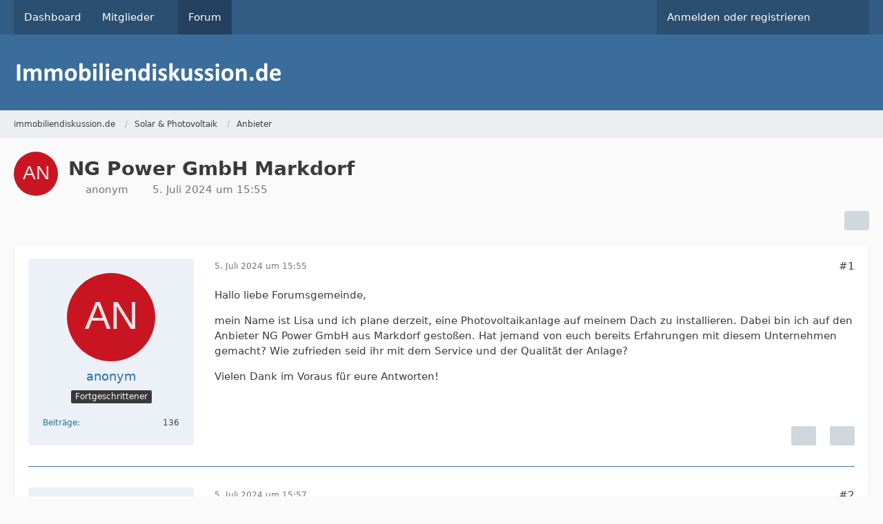

--- FILE ---
content_type: text/html; charset=UTF-8
request_url: https://immobiliendiskussion.de/forum/thread/118-ng-power-gmbh-markdorf/?postID=273
body_size: 10580
content:









<!DOCTYPE html>
<html
    dir="ltr"
    lang="de"
    data-color-scheme="system"
>

<head>
	<meta charset="utf-8">
		
	<title>NG Power GmbH Markdorf  - Anbieter - immobiliendiskussion.de</title>
	
	<meta name="viewport" content="width=device-width, initial-scale=1">
<meta name="format-detection" content="telephone=no">
<meta property="og:site_name" content="immobiliendiskussion.de">
<meta property="og:title" content="NG Power GmbH Markdorf - immobiliendiskussion.de">
<meta property="og:url" content="https://immobiliendiskussion.de/forum/thread/118-ng-power-gmbh-markdorf/">
<meta property="og:type" content="article">
<meta property="og:description" content="Hallo liebe Forumsgemeinde,

mein Name ist Lisa und ich plane derzeit, eine Photovoltaikanlage auf meinem Dach zu installieren. Dabei bin ich auf den Anbieter NG Power GmbH aus Markdorf gestoßen. Hat jemand von euch bereits Erfahrungen mit diesem…">
<meta name="description" content="Hallo liebe Forumsgemeinde,

mein Name ist Lisa und ich plane derzeit, eine Photovoltaikanlage auf meinem Dach zu installieren. Dabei bin ich auf den Anbieter NG Power GmbH aus Markdorf gestoßen. Hat jemand von euch bereits Erfahrungen mit diesem…">

<!-- Stylesheets -->
<link rel="stylesheet" type="text/css" href="https://immobiliendiskussion.de/style/style-1.css?m=1730849122">

<meta name="timezone" content="Europe/Berlin">


<script>
	var WCF_PATH = 'https://immobiliendiskussion.de/';
	var WSC_API_URL = 'https://immobiliendiskussion.de/';
	
	var LANGUAGE_ID = 1;
	var LANGUAGE_USE_INFORMAL_VARIANT = false;
	var TIME_NOW = 1764408242;
	var LAST_UPDATE_TIME = 1730849122;
	var ENABLE_DEBUG_MODE = false;
	var ENABLE_PRODUCTION_DEBUG_MODE = true;
	var ENABLE_DEVELOPER_TOOLS = false;
	var PAGE_TITLE = 'immobiliendiskussion.de';
	
	var REACTION_TYPES = {"1":{"title":"Gef\u00e4llt mir","renderedIcon":"<img\n\tsrc=\"https:\/\/immobiliendiskussion.de\/images\/reaction\/like.svg\"\n\talt=\"Gef\u00e4llt mir\"\n\tclass=\"reactionType\"\n\tdata-reaction-type-id=\"1\"\n>","iconPath":"https:\/\/immobiliendiskussion.de\/images\/reaction\/like.svg","showOrder":1,"reactionTypeID":1,"isAssignable":1},"2":{"title":"Danke","renderedIcon":"<img\n\tsrc=\"https:\/\/immobiliendiskussion.de\/images\/reaction\/thanks.svg\"\n\talt=\"Danke\"\n\tclass=\"reactionType\"\n\tdata-reaction-type-id=\"2\"\n>","iconPath":"https:\/\/immobiliendiskussion.de\/images\/reaction\/thanks.svg","showOrder":2,"reactionTypeID":2,"isAssignable":1},"3":{"title":"Haha","renderedIcon":"<img\n\tsrc=\"https:\/\/immobiliendiskussion.de\/images\/reaction\/haha.svg\"\n\talt=\"Haha\"\n\tclass=\"reactionType\"\n\tdata-reaction-type-id=\"3\"\n>","iconPath":"https:\/\/immobiliendiskussion.de\/images\/reaction\/haha.svg","showOrder":3,"reactionTypeID":3,"isAssignable":1},"4":{"title":"Verwirrend","renderedIcon":"<img\n\tsrc=\"https:\/\/immobiliendiskussion.de\/images\/reaction\/confused.svg\"\n\talt=\"Verwirrend\"\n\tclass=\"reactionType\"\n\tdata-reaction-type-id=\"4\"\n>","iconPath":"https:\/\/immobiliendiskussion.de\/images\/reaction\/confused.svg","showOrder":4,"reactionTypeID":4,"isAssignable":1},"5":{"title":"Traurig","renderedIcon":"<img\n\tsrc=\"https:\/\/immobiliendiskussion.de\/images\/reaction\/sad.svg\"\n\talt=\"Traurig\"\n\tclass=\"reactionType\"\n\tdata-reaction-type-id=\"5\"\n>","iconPath":"https:\/\/immobiliendiskussion.de\/images\/reaction\/sad.svg","showOrder":5,"reactionTypeID":5,"isAssignable":1}};
	
	
		{
		const colorScheme = matchMedia("(prefers-color-scheme: dark)").matches ? "dark" : "light";
		document.documentElement.dataset.colorScheme = colorScheme;
	}
	</script>

<script src="https://immobiliendiskussion.de/js/WoltLabSuite/WebComponent.min.js?v=1730849122"></script>
<script src="https://immobiliendiskussion.de/js/preload/de.preload.js?v=1730849122"></script>

<script src="https://immobiliendiskussion.de/js/WoltLabSuite.Core.min.js?v=1730849122"></script>
<script>
requirejs.config({
	baseUrl: 'https://immobiliendiskussion.de/js',
	urlArgs: 't=1730849122'
	
});

window.addEventListener('pageshow', function(event) {
	if (event.persisted) {
		window.location.reload();
	}
});

</script>
<script src="https://immobiliendiskussion.de/js/WoltLabSuite.Forum.min.js?v=1730849122"></script>
<noscript>
	<style>
		.jsOnly {
			display: none !important;
		}
		
		.noJsOnly {
			display: block !important;
		}
	</style>
</noscript>

<script type="application/ld+json">
{
"@context": "http://schema.org",
"@type": "WebSite",
"url": "https:\/\/immobiliendiskussion.de\/forum\/",
"potentialAction": {
"@type": "SearchAction",
"target": "https:\/\/immobiliendiskussion.de\/search\/?q={search_term_string}",
"query-input": "required name=search_term_string"
}
}
</script>
<link rel="apple-touch-icon" sizes="180x180" href="https://immobiliendiskussion.de/images/style-1/apple-touch-icon.png">
<link rel="manifest" href="https://immobiliendiskussion.de/images/style-1/manifest.json">
<link rel="icon" type="image/png" sizes="48x48" href="https://immobiliendiskussion.de/images/style-1/favicon-48x48.png">
<meta name="msapplication-config" content="https://immobiliendiskussion.de/images/style-1/browserconfig.xml">
<meta name="theme-color" content="#3a6d9c">
<script>
    {
        document.querySelector('meta[name="theme-color"]').content = window.getComputedStyle(document.documentElement).getPropertyValue("--wcfPageThemeColor");
    }
</script>

<meta name="google-site-verification" content="b6oBlRK_m07mzV76vJMsJn-0UP-4NbZfG24mx2xYx8E" />	
			<link rel="canonical" href="https://immobiliendiskussion.de/forum/thread/118-ng-power-gmbh-markdorf/">
		
					
		</head>

<body id="tpl_wbb_thread"
	itemscope itemtype="http://schema.org/WebPage" itemid="https://immobiliendiskussion.de/forum/thread/118-ng-power-gmbh-markdorf/"	data-template="thread" data-application="wbb" data-page-id="61" data-page-identifier="com.woltlab.wbb.Thread"	data-board-id="3" data-thread-id="118"	class="">

<span id="top"></span>

<div id="pageContainer" class="pageContainer">
	
	
	<div id="pageHeaderContainer" class="pageHeaderContainer">
	<header id="pageHeader" class="pageHeader">
		<div id="pageHeaderPanel" class="pageHeaderPanel">
			<div class="layoutBoundary">
				<div class="box mainMenu" data-box-identifier="com.woltlab.wcf.MainMenu">
			
		
	<div class="boxContent">
		<nav aria-label="Hauptmenü">
	<ol class="boxMenu">
		
		
					<li class="" data-identifier="com.woltlab.wcf.Dashboard">
				<a href="https://immobiliendiskussion.de/dashboard/" class="boxMenuLink">
					<span class="boxMenuLinkTitle">Dashboard</span>
														</a>
				
				</li>				
									<li class=" boxMenuHasChildren" data-identifier="com.woltlab.wcf.MembersList">
				<a href="https://immobiliendiskussion.de/members-list/" class="boxMenuLink">
					<span class="boxMenuLinkTitle">Mitglieder</span>
																<fa-icon size="16" name="caret-down" solid></fa-icon>
									</a>
				
				<ol class="boxMenuDepth1">				
									<li class="" data-identifier="com.woltlab.wcf.RecentActivityList">
				<a href="https://immobiliendiskussion.de/recent-activity-list/" class="boxMenuLink">
					<span class="boxMenuLinkTitle">Letzte Aktivitäten</span>
														</a>
				
				</li>				
									<li class="" data-identifier="com.woltlab.wcf.UsersOnlineList">
				<a href="https://immobiliendiskussion.de/users-online-list/" class="boxMenuLink">
					<span class="boxMenuLinkTitle">Benutzer online</span>
														</a>
				
				</li>				
									<li class="" data-identifier="com.woltlab.wcf.Team">
				<a href="https://immobiliendiskussion.de/team/" class="boxMenuLink">
					<span class="boxMenuLinkTitle">Team</span>
														</a>
				
				</li>				
									<li class="" data-identifier="com.woltlab.wcf.UserSearch">
				<a href="https://immobiliendiskussion.de/user-search/" class="boxMenuLink">
					<span class="boxMenuLinkTitle">Mitgliedersuche</span>
														</a>
				
				</li>				
									</ol></li>									<li class="active" data-identifier="com.woltlab.wbb.BoardList">
				<a href="https://immobiliendiskussion.de/forum/" class="boxMenuLink" aria-current="page">
					<span class="boxMenuLinkTitle">Forum</span>
														</a>
				
				</li>				
																	
		
	</ol>
</nav>	</div>
</div><button type="button" class="pageHeaderMenuMobile" aria-expanded="false" aria-label="Menü">
	<span class="pageHeaderMenuMobileInactive">
		<fa-icon size="32" name="bars"></fa-icon>
	</span>
	<span class="pageHeaderMenuMobileActive">
		<fa-icon size="32" name="xmark"></fa-icon>
	</span>
</button>
				
				<nav id="topMenu" class="userPanel">
	<ul class="userPanelItems">
								<li id="userLogin">
				<a
					class="loginLink"
					href="https://immobiliendiskussion.de/login/?url=https%3A%2F%2Fimmobiliendiskussion.de%2Fforum%2Fthread%2F118-ng-power-gmbh-markdorf%2F%3FpostID%3D273"
					rel="nofollow"
				>Anmelden oder registrieren</a>
			</li>
				
								
							
		<!-- page search -->
		<li>
			<a href="https://immobiliendiskussion.de/search/" id="userPanelSearchButton" class="jsTooltip" title="Suche"><fa-icon size="32" name="magnifying-glass"></fa-icon> <span>Suche</span></a>
		</li>
	</ul>
</nav>
	<a
		href="https://immobiliendiskussion.de/login/?url=https%3A%2F%2Fimmobiliendiskussion.de%2Fforum%2Fthread%2F118-ng-power-gmbh-markdorf%2F%3FpostID%3D273"
		class="userPanelLoginLink jsTooltip"
		title="Anmelden oder registrieren"
		rel="nofollow"
	>
		<fa-icon size="32" name="arrow-right-to-bracket"></fa-icon>
	</a>
			</div>
		</div>
		
		<div id="pageHeaderFacade" class="pageHeaderFacade">
			<div class="layoutBoundary">
				<div id="pageHeaderLogo" class="pageHeaderLogo">
		
	<a href="https://immobiliendiskussion.de/forum/" aria-label="immobiliendiskussion.de">
		<img src="https://immobiliendiskussion.de/images/style-1/pageLogo-9e9d5957.png" alt="" class="pageHeaderLogoLarge" height="30" width="390" loading="eager">
		<img src="https://immobiliendiskussion.de/images/style-1/pageLogoMobile-194b8685.png" alt="" class="pageHeaderLogoSmall" height="30" width="390" loading="eager">
		
		
	</a>
</div>
				
					

					
		
			
	
<button type="button" id="pageHeaderSearchMobile" class="pageHeaderSearchMobile" aria-expanded="false" aria-label="Suche">
	<fa-icon size="32" name="magnifying-glass"></fa-icon>
</button>

<div id="pageHeaderSearch" class="pageHeaderSearch">
	<form method="post" action="https://immobiliendiskussion.de/search/">
		<div id="pageHeaderSearchInputContainer" class="pageHeaderSearchInputContainer">
			<div class="pageHeaderSearchType dropdown">
				<a href="#" class="button dropdownToggle" id="pageHeaderSearchTypeSelect">
					<span class="pageHeaderSearchTypeLabel">Dieses Thema</span>
					<fa-icon size="16" name="caret-down" solid></fa-icon>
				</a>
				<ul class="dropdownMenu">
					<li><a href="#" data-extended-link="https://immobiliendiskussion.de/search/?extended=1" data-object-type="everywhere">Alles</a></li>
					<li class="dropdownDivider"></li>
					
											<li><a href="#" data-extended-link="https://immobiliendiskussion.de/search/?extended=1&amp;type=com.woltlab.wbb.post" data-object-type="com.woltlab.wbb.post" data-parameters='{ "threadID": 118 }'>Dieses Thema</a></li>		<li><a href="#" data-extended-link="https://immobiliendiskussion.de/search/?extended=1&amp;type=com.woltlab.wbb.post" data-object-type="com.woltlab.wbb.post" data-parameters='{ "boardID": 3 }'>Dieses Forum</a></li>
						
						<li class="dropdownDivider"></li>
					
					
																		<li><a href="#" data-extended-link="https://immobiliendiskussion.de/search/?type=com.woltlab.wcf.article&amp;extended=1" data-object-type="com.woltlab.wcf.article">Artikel</a></li>
																								<li><a href="#" data-extended-link="https://immobiliendiskussion.de/search/?type=com.woltlab.wcf.page&amp;extended=1" data-object-type="com.woltlab.wcf.page">Seiten</a></li>
																																			<li><a href="#" data-extended-link="https://immobiliendiskussion.de/search/?type=com.woltlab.wbb.post&amp;extended=1" data-object-type="com.woltlab.wbb.post">Forum</a></li>
																
					<li class="dropdownDivider"></li>
					<li><a class="pageHeaderSearchExtendedLink" href="https://immobiliendiskussion.de/search/?extended=1">Erweiterte Suche</a></li>
				</ul>
			</div>
			
			<input type="search" name="q" id="pageHeaderSearchInput" class="pageHeaderSearchInput" placeholder="Suchbegriff eingeben" autocomplete="off" value="">
			
			<button type="submit" class="pageHeaderSearchInputButton button" title="Suche">
				<fa-icon size="16" name="magnifying-glass"></fa-icon>
			</button>
			
			<div id="pageHeaderSearchParameters"></div>
			
					</div>
	</form>
</div>

	</div>
		</div>
	</header>
	
	
</div>
	
	
	
	
	
	<div class="pageNavigation">
	<div class="layoutBoundary">
			<nav class="breadcrumbs" aria-label="Verlaufsnavigation">
		<ol class="breadcrumbs__list" itemprop="breadcrumb" itemscope itemtype="http://schema.org/BreadcrumbList">
			<li class="breadcrumbs__item" title="immobiliendiskussion.de" itemprop="itemListElement" itemscope itemtype="http://schema.org/ListItem">
							<a class="breadcrumbs__link" href="https://immobiliendiskussion.de/forum/" itemprop="item">
																<span class="breadcrumbs__title" itemprop="name">immobiliendiskussion.de</span>
							</a>
															<meta itemprop="position" content="1">
																					</li>
														
											<li class="breadcrumbs__item" title="Solar &amp; Photovoltaik" itemprop="itemListElement" itemscope itemtype="http://schema.org/ListItem">
							<a class="breadcrumbs__link" href="https://immobiliendiskussion.de/forum/board/2-solar-photovoltaik/" itemprop="item">
																<span class="breadcrumbs__title" itemprop="name">Solar &amp; Photovoltaik</span>
							</a>
															<meta itemprop="position" content="2">
																					</li>
														
											<li class="breadcrumbs__item" title="Anbieter" itemprop="itemListElement" itemscope itemtype="http://schema.org/ListItem">
							<a class="breadcrumbs__link" href="https://immobiliendiskussion.de/forum/board/3-anbieter/" itemprop="item">
																	<span class="breadcrumbs__parent_indicator">
										<fa-icon size="16" name="arrow-left-long"></fa-icon>
									</span>
																<span class="breadcrumbs__title" itemprop="name">Anbieter</span>
							</a>
															<meta itemprop="position" content="3">
																					</li>
		</ol>
	</nav>
	</div>
</div>
	
	
	
	<section id="main" class="main" role="main" 	itemprop="mainEntity" itemscope itemtype="http://schema.org/DiscussionForumPosting"
	itemid="https://immobiliendiskussion.de/forum/thread/118-ng-power-gmbh-markdorf/#post272"
>
		<div class="layoutBoundary">
			

						
			<div id="content" class="content">
								
																<header class="contentHeader messageGroupContentHeader wbbThread" data-thread-id="118" data-is-closed="0" data-is-deleted="0" data-is-disabled="0" data-is-sticky="0" data-is-announcement="0" data-is-link="0">
		<div class="contentHeaderIcon">
			<img src="[data-uri]" width="64" height="64" alt="" class="userAvatarImage">
															
		</div>

		<div class="contentHeaderTitle">
			<h1 class="contentTitle" itemprop="name headline">NG Power GmbH Markdorf</h1>
			<ul class="inlineList contentHeaderMetaData">
				

				

									<li>
						<fa-icon size="16" name="user"></fa-icon>
						<a href="https://immobiliendiskussion.de/user/13-anonym/" data-object-id="13" class="userLink">anonym</a>					</li>
				
				<li>
					<fa-icon size="16" name="clock"></fa-icon>
					<a href="https://immobiliendiskussion.de/forum/thread/118-ng-power-gmbh-markdorf/"><woltlab-core-date-time date="2024-07-05T13:55:51+00:00">5. Juli 2024 um 15:55</woltlab-core-date-time></a>
				</li>

				
				
				
			</ul>

			<meta itemprop="url" content="https://immobiliendiskussion.de/forum/thread/118-ng-power-gmbh-markdorf/">
			<meta itemprop="commentCount" content="2">
					</div>

		
	</header>
													
				
				
				
				
				

				




	<div class="contentInteraction">
		
					<div class="contentInteractionButtonContainer">
				
									 <div class="contentInteractionShareButton">
						<button type="button" class="button small wsShareButton jsTooltip" title="Teilen" data-link="https://immobiliendiskussion.de/forum/thread/118-ng-power-gmbh-markdorf/" data-link-title="NG Power GmbH Markdorf" data-bbcode="[thread]118[/thread]">
		<fa-icon size="16" name="share-nodes"></fa-icon>
	</button>					</div>
				
							</div>
			</div>


	<div class="section">
		<ul
			class="wbbThreadPostList messageList jsClipboardContainer"
			data-is-last-page="true"
			data-last-post-time="1720187859"
			data-page-no="1"
			data-type="com.woltlab.wbb.post"
		>
							



			
		
		
		
	
	
			<li
			id="post272"
			class="
				anchorFixedHeader
				messageGroupStarter											"
		>
			<article class="wbbPost message messageSidebarOrientationLeft jsClipboardObject jsMessage userOnlineGroupMarking3"
				data-post-id="272" data-can-edit="0" data-can-edit-inline="0"
				data-is-closed="0" data-is-deleted="0" data-is-disabled="0"
								data-object-id="272" data-object-type="com.woltlab.wbb.likeablePost" data-user-id="13"											>
				<meta itemprop="datePublished" content="2024-07-05T15:55:51+02:00">
													 
	
<aside role="presentation" class="messageSidebar member" itemprop="author" itemscope itemtype="http://schema.org/Person">
	<div class="messageAuthor">
		
		
								
							<div class="userAvatar">
					<a href="https://immobiliendiskussion.de/user/13-anonym/" aria-hidden="true" tabindex="-1"><img src="[data-uri]" width="128" height="128" alt="" class="userAvatarImage"></a>					
									</div>
						
			<div class="messageAuthorContainer">
				<a href="https://immobiliendiskussion.de/user/13-anonym/" class="username userLink" data-object-id="13" itemprop="url">
					<span itemprop="name">anonym</span>
				</a>
														
					
							</div>
			
												<div class="userTitle">
						<span class="badge userTitleBadge">Fortgeschrittener</span>
					</div>
				
				
							
						</div>
	
			
		
									<div class="userCredits">
					<dl class="plain dataList">
						<dt><a href="https://immobiliendiskussion.de/forum/user-post-list/13-anonym/" title="Beiträge von anonym" class="jsTooltip">Beiträge</a></dt>
	<dd>136</dd>
					</dl>
				</div>
			
				
		
	</aside>
				
				<div class="messageContent">
					<header class="messageHeader">
						<div class="messageHeaderBox">
							<ul class="messageHeaderMetaData">
								<li><a href="https://immobiliendiskussion.de/forum/thread/118-ng-power-gmbh-markdorf/?postID=272#post272" class="permalink messagePublicationTime"><woltlab-core-date-time date="2024-07-05T13:55:51+00:00">5. Juli 2024 um 15:55</woltlab-core-date-time></a></li>
								
								
							</ul>
							
							<ul class="messageStatus">
																																																
								
							</ul>
						</div>
						
						<ul class="messageQuickOptions">
															
														
															<li>
									<a href="https://immobiliendiskussion.de/forum/thread/118-ng-power-gmbh-markdorf/?postID=272#post272" class="jsTooltip wsShareButton" title="Teilen" data-link-title="NG Power GmbH Markdorf">#1</a>
								</li>
														
														
							
						</ul>
						
						
					</header>
					
					<div class="messageBody">
												
												
						
						
						<div class="messageText" itemprop="text">
														
							<p>Hallo liebe Forumsgemeinde,</p><p>mein Name ist Lisa und ich plane derzeit, eine Photovoltaikanlage auf meinem Dach zu installieren. Dabei bin ich auf den Anbieter NG Power GmbH aus Markdorf gestoßen. Hat jemand von euch bereits Erfahrungen mit diesem Unternehmen gemacht? Wie zufrieden seid ihr mit dem Service und der Qualität der Anlage?</p><p>Vielen Dank im Voraus für eure Antworten!</p>						</div>
						
						
					</div>
					
					<footer class="messageFooter">
												
												
						
						
						<div class="messageFooterNotes">
														
														
														
														
							
						</div>
						
						<div class="messageFooterGroup">
							
															    	
	<woltlab-core-reaction-summary
		data="[]"
		object-type="com.woltlab.wbb.likeablePost"
		object-id="272"
		selected-reaction="0"
	></woltlab-core-reaction-summary>
							
							<ul class="messageFooterButtonsExtra buttonList smallButtons jsMobileNavigationExtra">
																									<li>
										<button
											type="button"
											title="Inhalt melden"
											class="button jsTooltip"
											data-report-content="com.woltlab.wbb.post"
											data-object-id="272"
										>
											<fa-icon size="16" name="triangle-exclamation"></fa-icon>
											<span class="invisible">Inhalt melden</span>
										</button>
									</li>
																																
							</ul>
							
							<ul class="messageFooterButtons buttonList smallButtons jsMobileNavigation">
																<li class="jsQuoteMessage" data-object-id="272" data-is-quoted="0"><a href="#" title="Zitieren" class="button jsTooltip"><fa-icon size="16" name="quote-left"></fa-icon> <span class="invisible">Zitieren</span></a></li>																								
							</ul>
						</div>

						
					</footer>
				</div>
			</article>
		</li>
		
	
	
		
		
				
		
		
		
	
	
			<li
			id="post273"
			class="
				anchorFixedHeader
															"
		>
			<article class="wbbPost message messageSidebarOrientationLeft jsClipboardObject jsMessage userOnlineGroupMarking3"
				data-post-id="273" data-can-edit="0" data-can-edit-inline="0"
				data-is-closed="0" data-is-deleted="0" data-is-disabled="0"
								data-object-id="273" data-object-type="com.woltlab.wbb.likeablePost" data-user-id="12"													itemprop="comment"
					itemscope itemtype="http://schema.org/Comment"
					itemid="https://immobiliendiskussion.de/forum/thread/118-ng-power-gmbh-markdorf/?postID=273#post273"
							>
				<meta itemprop="datePublished" content="2024-07-05T15:57:01+02:00">
													<meta itemprop="url" content="https://immobiliendiskussion.de/forum/thread/118-ng-power-gmbh-markdorf/?postID=273#post273">
								
<aside role="presentation" class="messageSidebar member" itemprop="author" itemscope itemtype="http://schema.org/Person">
	<div class="messageAuthor">
		
		
								
							<div class="userAvatar">
					<a href="https://immobiliendiskussion.de/user/12-id-infodienst/" aria-hidden="true" tabindex="-1"><img src="[data-uri]" width="128" height="128" alt="" class="userAvatarImage"></a>					
									</div>
						
			<div class="messageAuthorContainer">
				<a href="https://immobiliendiskussion.de/user/12-id-infodienst/" class="username userLink" data-object-id="12" itemprop="url">
					<span itemprop="name">ID-Infodienst</span>
				</a>
														
					
							</div>
			
												<div class="userTitle">
						<span class="badge userTitleBadge">Schüler</span>
					</div>
				
				
							
						</div>
	
			
		
									<div class="userCredits">
					<dl class="plain dataList">
						<dt><a href="https://immobiliendiskussion.de/forum/user-post-list/12-id-infodienst/" title="Beiträge von ID-Infodienst" class="jsTooltip">Beiträge</a></dt>
	<dd>155</dd>
					</dl>
				</div>
			
				
		
	</aside>
				
				<div class="messageContent">
					<header class="messageHeader">
						<div class="messageHeaderBox">
							<ul class="messageHeaderMetaData">
								<li><a href="https://immobiliendiskussion.de/forum/thread/118-ng-power-gmbh-markdorf/?postID=273#post273" class="permalink messagePublicationTime"><woltlab-core-date-time date="2024-07-05T13:57:01+00:00">5. Juli 2024 um 15:57</woltlab-core-date-time></a></li>
								
								
							</ul>
							
							<ul class="messageStatus">
																																																
								
							</ul>
						</div>
						
						<ul class="messageQuickOptions">
															
														
															<li>
									<a href="https://immobiliendiskussion.de/forum/thread/118-ng-power-gmbh-markdorf/?postID=273#post273" class="jsTooltip wsShareButton" title="Teilen" data-link-title="NG Power GmbH Markdorf">#2</a>
								</li>
														
														
							
						</ul>
						
						
					</header>
					
					<div class="messageBody">
												
												
						
						
						<div class="messageText" itemprop="text">
														
							<p>Hier sind die zusammengefassten Bewertungen und Informationen zur NG Power GmbH in Markdorf:</p><h3>Positive Bewertungen:</h3><ol><li><strong>Produktvielfalt und Qualität</strong>: Kunden loben die breite Palette an Produkten wie Photovoltaikanlagen, mobile Solarsysteme und Ladestationen für E-Mobilität. Die Qualität und Effizienz der angebotenen Systeme werden als hoch eingeschätzt.</li><li><strong>Kundendienst</strong>: Viele Kunden berichten von einem sehr guten Kundenservice, der durch fachkundige Beratung und freundlichen Support überzeugt.</li><li><strong>Installation und Professionalität</strong>: Die Installation der Anlagen wird als professionell und zuverlässig beschrieben. Kunden sind zufrieden mit der schnellen und sauberen Arbeit der Techniker.</li></ol><h3>Negative Bewertungen:</h3><ol><li><strong>Kommunikation</strong>: Einige Kunden bemängeln die Erreichbarkeit und die langsame Reaktion auf Anfragen. Es wird berichtet, dass es manchmal schwierig ist, zeitnah Antworten zu erhalten.</li><li><strong>Preistransparenz</strong>: Es gibt Beschwerden über mangelnde Preistransparenz, wobei einige Kunden sich über versteckte Kosten oder unerwartete zusätzliche Gebühren beklagen.</li></ol><h3>Allgemeine Informationen:</h3><p>Die NG Power GmbH bietet Lösungen für Photovoltaikanlagen, mobile und Balkon-Solarsysteme sowie Ladestationen für Elektrofahrzeuge an. Das Unternehmen legt Wert auf Qualität und Kundenzufriedenheit und unterstützt Kunden auch bei Förderprogrammen des Bundes (<a href="https://www.ngpower-gmbh.de/" class="externalURL" target="_blank" rel="nofollow noopener ugc">NGPower GmbH</a>) (<a href="https://branchenbuch.meinestadt.de/markdorf/company/500072961" class="externalURL" target="_blank" rel="nofollow noopener ugc">meinestadt.de</a>).</p>						</div>
						
						
					</div>
					
					<footer class="messageFooter">
												
												
						
						
						<div class="messageFooterNotes">
														
														
														
														
							
						</div>
						
						<div class="messageFooterGroup">
							
															    	
	<woltlab-core-reaction-summary
		data="[]"
		object-type="com.woltlab.wbb.likeablePost"
		object-id="273"
		selected-reaction="0"
	></woltlab-core-reaction-summary>
							
							<ul class="messageFooterButtonsExtra buttonList smallButtons jsMobileNavigationExtra">
																									<li>
										<button
											type="button"
											title="Inhalt melden"
											class="button jsTooltip"
											data-report-content="com.woltlab.wbb.post"
											data-object-id="273"
										>
											<fa-icon size="16" name="triangle-exclamation"></fa-icon>
											<span class="invisible">Inhalt melden</span>
										</button>
									</li>
																																
							</ul>
							
							<ul class="messageFooterButtons buttonList smallButtons jsMobileNavigation">
																<li class="jsQuoteMessage" data-object-id="273" data-is-quoted="0"><a href="#" title="Zitieren" class="button jsTooltip"><fa-icon size="16" name="quote-left"></fa-icon> <span class="invisible">Zitieren</span></a></li>																								
							</ul>
						</div>

						
					</footer>
				</div>
			</article>
		</li>
		
	
	
		
		
				
		
		
		
	
	
			<li
			id="post274"
			class="
				anchorFixedHeader
															"
		>
			<article class="wbbPost message messageSidebarOrientationLeft jsClipboardObject jsMessage userOnlineGroupMarking3"
				data-post-id="274" data-can-edit="0" data-can-edit-inline="0"
				data-is-closed="0" data-is-deleted="0" data-is-disabled="0"
								data-object-id="274" data-object-type="com.woltlab.wbb.likeablePost" data-user-id="12"													itemprop="comment"
					itemscope itemtype="http://schema.org/Comment"
					itemid="https://immobiliendiskussion.de/forum/thread/118-ng-power-gmbh-markdorf/?postID=274#post274"
							>
				<meta itemprop="datePublished" content="2024-07-05T15:57:39+02:00">
													<meta itemprop="url" content="https://immobiliendiskussion.de/forum/thread/118-ng-power-gmbh-markdorf/?postID=274#post274">
								
<aside role="presentation" class="messageSidebar member" itemprop="author" itemscope itemtype="http://schema.org/Person">
	<div class="messageAuthor">
		
		
								
							<div class="userAvatar">
					<a href="https://immobiliendiskussion.de/user/12-id-infodienst/" aria-hidden="true" tabindex="-1"><img src="[data-uri]" width="128" height="128" alt="" class="userAvatarImage"></a>					
									</div>
						
			<div class="messageAuthorContainer">
				<a href="https://immobiliendiskussion.de/user/12-id-infodienst/" class="username userLink" data-object-id="12" itemprop="url">
					<span itemprop="name">ID-Infodienst</span>
				</a>
														
					
							</div>
			
												<div class="userTitle">
						<span class="badge userTitleBadge">Schüler</span>
					</div>
				
				
							
						</div>
	
			
		
									<div class="userCredits">
					<dl class="plain dataList">
						<dt><a href="https://immobiliendiskussion.de/forum/user-post-list/12-id-infodienst/" title="Beiträge von ID-Infodienst" class="jsTooltip">Beiträge</a></dt>
	<dd>155</dd>
					</dl>
				</div>
			
				
		
	</aside>
				
				<div class="messageContent">
					<header class="messageHeader">
						<div class="messageHeaderBox">
							<ul class="messageHeaderMetaData">
								<li><a href="https://immobiliendiskussion.de/forum/thread/118-ng-power-gmbh-markdorf/?postID=274#post274" class="permalink messagePublicationTime"><woltlab-core-date-time date="2024-07-05T13:57:39+00:00">5. Juli 2024 um 15:57</woltlab-core-date-time></a></li>
								
								
							</ul>
							
							<ul class="messageStatus">
																																																
								
							</ul>
						</div>
						
						<ul class="messageQuickOptions">
															
														
															<li>
									<a href="https://immobiliendiskussion.de/forum/thread/118-ng-power-gmbh-markdorf/?postID=274#post274" class="jsTooltip wsShareButton" title="Teilen" data-link-title="NG Power GmbH Markdorf">#3</a>
								</li>
														
														
							
						</ul>
						
						
					</header>
					
					<div class="messageBody">
												
												
						
						
						<div class="messageText" itemprop="text">
														
							<p>Hier sind die Kontaktdaten der NG Power GmbH in Markdorf:</p><ul><li><strong>Adresse</strong>: NG Power GmbH, Fliederweg 5, 88677 Markdorf</li><li><strong>Telefonnummer</strong>: +49 7544 5039280</li><li><strong>E-Mail</strong>: <a href="mailto:&#105;&#110;&#102;&#111;&#64;&#110;&#103;&#112;&#111;&#119;&#101;&#114;&#45;&#103;&#109;&#98;&#104;&#46;&#100;&#101;">info@ngpower-gmbh.de</a></li><li><strong>Website</strong>: <a href="https://www.ngpower-gmbh.de" class="externalURL" target="_blank" rel="nofollow noopener ugc">https://www.ngpower-gmbh.de</a></li></ul>						</div>
						
						
					</div>
					
					<footer class="messageFooter">
												
												
						
						
						<div class="messageFooterNotes">
														
														
														
														
							
						</div>
						
						<div class="messageFooterGroup">
							
															    	
	<woltlab-core-reaction-summary
		data="[]"
		object-type="com.woltlab.wbb.likeablePost"
		object-id="274"
		selected-reaction="0"
	></woltlab-core-reaction-summary>
							
							<ul class="messageFooterButtonsExtra buttonList smallButtons jsMobileNavigationExtra">
																									<li>
										<button
											type="button"
											title="Inhalt melden"
											class="button jsTooltip"
											data-report-content="com.woltlab.wbb.post"
											data-object-id="274"
										>
											<fa-icon size="16" name="triangle-exclamation"></fa-icon>
											<span class="invisible">Inhalt melden</span>
										</button>
									</li>
																																
							</ul>
							
							<ul class="messageFooterButtons buttonList smallButtons jsMobileNavigation">
																<li class="jsQuoteMessage" data-object-id="274" data-is-quoted="0"><a href="#" title="Zitieren" class="button jsTooltip"><fa-icon size="16" name="quote-left"></fa-icon> <span class="invisible">Zitieren</span></a></li>																								
							</ul>
						</div>

						
					</footer>
				</div>
			</article>
		</li>
		
	
	
		
		
	
	
										
					</ul>
	</div>


<div class="boxesContentBottom">
						<div class="boxContainer">
							<section class="box boxInfo" data-box-identifier="com.woltlab.wcf.RegisterButton.content">
			
			<h2 class="boxTitle">
							Jetzt mitmachen!					</h2>
		
	<div class="boxContent">
		<p>Sie haben noch kein Benutzerkonto auf unserer Seite? <a href="https://immobiliendiskussion.de/register/">Registrieren Sie sich kostenlos</a> und nehmen Sie an unserer Community teil!</p>

<div class="formSubmit">
	<a
		href="https://immobiliendiskussion.de/register/"
		class="button buttonPrimary"
	>Benutzerkonto erstellen</a>
	<a
		href="https://immobiliendiskussion.de/login/?url=https%3A%2F%2Fimmobiliendiskussion.de%2Fforum%2Fthread%2F118-ng-power-gmbh-markdorf%2F%3FpostID%3D273"
		class="button buttonPrimary"
		rel="nofollow"
	>Anmelden</a>
</div>
	</div>
</section>
						</div>
					</div>
				
				
							</div>
			
			
		</div>
	</section>
	
	
	
	
	
	<footer id="pageFooter" class="pageFooter">
		
					
			<div class="boxesFooter">
			<div class="layoutBoundary">
													<div class="boxContainer">
						<div class="box" data-box-identifier="com.woltlab.wcf.FooterMenu">
			
		
	<div class="boxContent">
		<nav aria-label="Footer-Menü">
	<ol class="boxMenu">
		
		
					<li class="" data-identifier="com.woltlab.wcf.generic18">
				<a href="https://immobiliendiskussion.de/impressum/" class="boxMenuLink">
					<span class="boxMenuLinkTitle">Impressum</span>
														</a>
				
				</li>				
									<li class="" data-identifier="com.woltlab.wcf.PrivacyPolicy">
				<a href="https://immobiliendiskussion.de/datenschutzerklaerung/" class="boxMenuLink">
					<span class="boxMenuLinkTitle">Datenschutzerklärung</span>
														</a>
				
				</li>				
																	
		
	</ol>
</nav>	</div>
</div>
					</div>
				
			</div>
		</div>
		
			<div id="pageFooterCopyright" class="pageFooterCopyright">
			<div class="layoutBoundary">
				<div class="copyright"><a href="https://www.woltlab.com/de/" rel="nofollow" target="_blank">Community-Software: <strong>WoltLab Suite&trade; 6.0.18</strong></a></div>
			</div>
		</div>
	
</footer>
</div>



<div class="pageFooterStickyNotice">
	
	
	<noscript>
		<div class="info" role="status">
			<div class="layoutBoundary">
				<span class="javascriptDisabledWarningText">In Ihrem Webbrowser ist JavaScript deaktiviert. Um alle Funktionen dieser Website nutzen zu können, muss JavaScript aktiviert sein.</span>
			</div>
		</div>	
	</noscript>
</div>

<script>
	require(['Language', 'WoltLabSuite/Core/BootstrapFrontend', 'User'], function(Language, BootstrapFrontend, User) {
		
		
		User.init(
			0,
			'',
			''		);
		
		BootstrapFrontend.setup({
			backgroundQueue: {
				url: 'https://immobiliendiskussion.de/background-queue-perform/',
				force: false			},
			dynamicColorScheme: true,
			enableUserPopover: true,
			executeCronjobs: 'https://immobiliendiskussion.de/cronjob-perform/',
											shareButtonProviders: [
					["Facebook", "Facebook", "<fa-brand size=\"24\"><svg xmlns=\"http:\/\/www.w3.org\/2000\/svg\" viewBox=\"0 0 512 512\"><!--! Font Awesome Free 6.5.1 by @fontawesome - https:\/\/fontawesome.com License - https:\/\/fontawesome.com\/license\/free (Icons: CC BY 4.0, Fonts: SIL OFL 1.1, Code: MIT License) Copyright 2023 Fonticons, Inc. --><path d=\"M512 256C512 114.6 397.4 0 256 0S0 114.6 0 256C0 376 82.7 476.8 194.2 504.5V334.2H141.4V256h52.8V222.3c0-87.1 39.4-127.5 125-127.5c16.2 0 44.2 3.2 55.7 6.4V172c-6-.6-16.5-1-29.6-1c-42 0-58.2 15.9-58.2 57.2V256h83.6l-14.4 78.2H287V510.1C413.8 494.8 512 386.9 512 256h0z\"\/><\/svg><\/fa-brand>"], 
					["Twitter", "X", "<fa-brand size=\"24\"><svg xmlns=\"http:\/\/www.w3.org\/2000\/svg\" viewBox=\"0 0 512 512\"><!--! Font Awesome Free 6.5.1 by @fontawesome - https:\/\/fontawesome.com License - https:\/\/fontawesome.com\/license\/free (Icons: CC BY 4.0, Fonts: SIL OFL 1.1, Code: MIT License) Copyright 2023 Fonticons, Inc. --><path d=\"M389.2 48h70.6L305.6 224.2 487 464H345L233.7 318.6 106.5 464H35.8L200.7 275.5 26.8 48H172.4L272.9 180.9 389.2 48zM364.4 421.8h39.1L151.1 88h-42L364.4 421.8z\"\/><\/svg><\/fa-brand>"], 
					["Reddit", "Reddit", "<fa-brand size=\"24\"><svg xmlns=\"http:\/\/www.w3.org\/2000\/svg\" viewBox=\"0 0 512 512\"><!--! Font Awesome Free 6.5.1 by @fontawesome - https:\/\/fontawesome.com License - https:\/\/fontawesome.com\/license\/free (Icons: CC BY 4.0, Fonts: SIL OFL 1.1, Code: MIT License) Copyright 2023 Fonticons, Inc. --><path d=\"M0 256C0 114.6 114.6 0 256 0S512 114.6 512 256s-114.6 256-256 256L37.1 512c-13.7 0-20.5-16.5-10.9-26.2L75 437C28.7 390.7 0 326.7 0 256zM349.6 153.6c23.6 0 42.7-19.1 42.7-42.7s-19.1-42.7-42.7-42.7c-20.6 0-37.8 14.6-41.8 34c-34.5 3.7-61.4 33-61.4 68.4l0 .2c-37.5 1.6-71.8 12.3-99 29.1c-10.1-7.8-22.8-12.5-36.5-12.5c-33 0-59.8 26.8-59.8 59.8c0 24 14.1 44.6 34.4 54.1c2 69.4 77.6 125.2 170.6 125.2s168.7-55.9 170.6-125.3c20.2-9.6 34.1-30.2 34.1-54c0-33-26.8-59.8-59.8-59.8c-13.7 0-26.3 4.6-36.4 12.4c-27.4-17-62.1-27.7-100-29.1l0-.2c0-25.4 18.9-46.5 43.4-49.9l0 0c4.4 18.8 21.3 32.8 41.5 32.8zM177.1 246.9c16.7 0 29.5 17.6 28.5 39.3s-13.5 29.6-30.3 29.6s-31.4-8.8-30.4-30.5s15.4-38.3 32.1-38.3zm190.1 38.3c1 21.7-13.7 30.5-30.4 30.5s-29.3-7.9-30.3-29.6c-1-21.7 11.8-39.3 28.5-39.3s31.2 16.6 32.1 38.3zm-48.1 56.7c-10.3 24.6-34.6 41.9-63 41.9s-52.7-17.3-63-41.9c-1.2-2.9 .8-6.2 3.9-6.5c18.4-1.9 38.3-2.9 59.1-2.9s40.7 1 59.1 2.9c3.1 .3 5.1 3.6 3.9 6.5z\"\/><\/svg><\/fa-brand>"], 
					 
					["LinkedIn", "LinkedIn", "<fa-brand size=\"24\"><svg xmlns=\"http:\/\/www.w3.org\/2000\/svg\" viewBox=\"0 0 448 512\"><!--! Font Awesome Free 6.5.1 by @fontawesome - https:\/\/fontawesome.com License - https:\/\/fontawesome.com\/license\/free (Icons: CC BY 4.0, Fonts: SIL OFL 1.1, Code: MIT License) Copyright 2023 Fonticons, Inc. --><path d=\"M100.28 448H7.4V148.9h92.88zM53.79 108.1C24.09 108.1 0 83.5 0 53.8a53.79 53.79 0 0 1 107.58 0c0 29.7-24.1 54.3-53.79 54.3zM447.9 448h-92.68V302.4c0-34.7-.7-79.2-48.29-79.2-48.29 0-55.69 37.7-55.69 76.7V448h-92.78V148.9h89.08v40.8h1.3c12.4-23.5 42.69-48.3 87.88-48.3 94 0 111.28 61.9 111.28 142.3V448z\"\/><\/svg><\/fa-brand>"], 
					["Pinterest", "Pinterest", "<fa-brand size=\"24\"><svg xmlns=\"http:\/\/www.w3.org\/2000\/svg\" viewBox=\"0 0 496 512\"><!--! Font Awesome Free 6.5.1 by @fontawesome - https:\/\/fontawesome.com License - https:\/\/fontawesome.com\/license\/free (Icons: CC BY 4.0, Fonts: SIL OFL 1.1, Code: MIT License) Copyright 2023 Fonticons, Inc. --><path d=\"M496 256c0 137-111 248-248 248-25.6 0-50.2-3.9-73.4-11.1 10.1-16.5 25.2-43.5 30.8-65 3-11.6 15.4-59 15.4-59 8.1 15.4 31.7 28.5 56.8 28.5 74.8 0 128.7-68.8 128.7-154.3 0-81.9-66.9-143.2-152.9-143.2-107 0-163.9 71.8-163.9 150.1 0 36.4 19.4 81.7 50.3 96.1 4.7 2.2 7.2 1.2 8.3-3.3.8-3.4 5-20.3 6.9-28.1.6-2.5.3-4.7-1.7-7.1-10.1-12.5-18.3-35.3-18.3-56.6 0-54.7 41.4-107.6 112-107.6 60.9 0 103.6 41.5 103.6 100.9 0 67.1-33.9 113.6-78 113.6-24.3 0-42.6-20.1-36.7-44.8 7-29.5 20.5-61.3 20.5-82.6 0-19-10.2-34.9-31.4-34.9-24.9 0-44.9 25.7-44.9 60.2 0 22 7.4 36.8 7.4 36.8s-24.5 103.8-29 123.2c-5 21.4-3 51.6-.9 71.2C65.4 450.9 0 361.1 0 256 0 119 111 8 248 8s248 111 248 248z\"\/><\/svg><\/fa-brand>"], 
					 
					
				],
						styleChanger: false		});
	});
</script>
<script>
	// prevent jQuery and other libraries from utilizing define()
	__require_define_amd = define.amd;
	define.amd = undefined;
</script>
<script src="https://immobiliendiskussion.de/js/WCF.Combined.min.js?v=1730849122"></script>
<script>
	define.amd = __require_define_amd;
	$.holdReady(true);
</script>
<script>
	WCF.User.init(
		0,
		''	);
</script>
<script src="https://immobiliendiskussion.de/forum/js/WBB.min.js?v=1730849122"></script>
<script>
	$(function() {
		WCF.User.Profile.ActivityPointList.init();
		
					require(['WoltLabSuite/Core/Ui/User/Trophy/List'], function (UserTrophyList) {
				new UserTrophyList();
			});
				
		require(['WoltLabSuite/Forum/Bootstrap'], (Bootstrap) => {
	Bootstrap.setup();
});
		
			});
</script>
<script>
		var $imageViewer = null;
		$(function() {
			WCF.Language.addObject({
				'wcf.imageViewer.button.enlarge': 'Vollbild-Modus',
				'wcf.imageViewer.button.full': 'Originalversion aufrufen',
				'wcf.imageViewer.seriesIndex': '{literal}{x} von {y}{\/literal}',
				'wcf.imageViewer.counter': '{literal}Bild {x} von {y}{\/literal}',
				'wcf.imageViewer.close': 'Schließen',
				'wcf.imageViewer.enlarge': 'Bild direkt anzeigen',
				'wcf.imageViewer.next': 'Nächstes Bild',
				'wcf.imageViewer.previous': 'Vorheriges Bild'
			});
			
			$imageViewer = new WCF.ImageViewer();
		});
	</script>
<script>
		require(['WoltLabSuite/Core/Ui/Search/Page'], function(UiSearchPage) {
			UiSearchPage.init('com.woltlab.wbb.post');
		});
	</script>
<script>
	$(function() {
		WCF.Language.addObject({
			'wbb.post.closed': 'Beitrag wurde für Bearbeitungen gesperrt',
			'wbb.post.copy.title': 'Beiträge kopieren',
			'wbb.post.edit': 'Beitrag bearbeiten',
			'wbb.post.edit.close': 'Bearbeitung verbieten',
			'wbb.post.edit.delete': 'Löschen',
			'wbb.post.edit.delete.confirmMessage': 'Wollen Sie diesen Beitrag wirklich endgültig löschen?',
			'wbb.post.edit.deleteCompletely': 'Endgültig löschen',
			'wbb.post.edit.enable': 'Freischalten',
			'wbb.post.edit.disable': 'Deaktivieren',
			'wbb.post.edit.merge': 'Beiträge zusammenfügen',
			'wbb.post.edit.merge.success': 'Beiträge erfolgreich zusammengefügt',
			'wbb.post.edit.open': 'Bearbeitung erlauben',
			'wbb.post.edit.restore': 'Wiederherstellen',
			'wbb.post.edit.trash.confirmMessage': 'Wollen Sie diesen Beitrag wirklich löschen?',
			'wbb.post.edit.trash.reason': 'Grund (optional)',
			'wbb.post.ipAddress.title': 'IP-Adresse',
			'wbb.post.moderation.redirect': 'Ihr Beitrag unterliegt der Moderation und wird erst nach einer Freischaltung sichtbar.',
			'wbb.post.moveToNewThread': 'In neues Thema verschieben',
			'wbb.post.official': 'Offizieller Beitrag',
			'wbb.thread.closed': 'Geschlossen',
			'wbb.thread.confirmDelete': 'Wenn Sie dieses Thema endgültig löschen, ist dieser Prozess nicht mehr umkehrbar. Wirklich fortfahren?',
			'wbb.thread.confirmTrash': 'Wollen Sie dieses Thema wirklich löschen?',
			'wbb.thread.confirmTrash.reason': 'Begründung (optional)',
			'wbb.thread.edit.advanced': 'Erweitert',
			'wbb.thread.edit.close': 'Schließen',
			'wbb.thread.edit.delete': 'Endgültig löschen',
			'wbb.thread.edit.done': 'Als erledigt markieren',
			'wbb.thread.edit.enable': 'Freischalten',
			'wbb.thread.edit.disable': 'Deaktivieren',
			'wbb.thread.edit.markPosts': 'Alle Beiträge markieren',
			'wbb.thread.edit.markThread': 'Thema markieren',
			'wbb.thread.edit.move': 'Verschieben',
			'wbb.thread.edit.moveDestination.error.equalsOrigin': 'Ziel- und Quellforum sind identisch.',
			'wbb.thread.edit.open': 'Öffnen',
			'wbb.thread.edit.removeLink': 'Link entfernen',
			'wbb.thread.edit.restore': 'Wiederherstellen',
			'wbb.thread.edit.scrape': 'Nicht mehr anpinnen',
			'wbb.thread.edit.sticky': 'Anpinnen',
			'wbb.thread.edit.trash': 'Löschen',
			'wbb.thread.edit.undone': 'Als unerledigt markieren',
			'wbb.thread.edit.unmarkThread': 'Thema demarkieren',
			'wbb.thread.moved': 'Verschoben',
			'wbb.thread.newPosts': '{if $newPostsCount == 1}Einen neuen Beitrag{else}{#$newPostsCount} neue Beiträge{\/if} laden',
			'wbb.thread.sticky': 'Angepinnt',
			'wcf.global.worker.completed': 'Aufgabe abgeschlossen',
			'wcf.user.objectWatch.manageSubscription': 'Abonnement verwalten',
			'wcf.message.bbcode.code.copy': 'Inhalt kopieren',
			'wcf.message.error.editorAlreadyInUse': 'Der Editor ist bereits aktiv, beenden Sie die Bearbeitung bevor Sie fortfahren.',
			'wcf.message.status.deleted': 'Gelöscht',
			'wcf.message.status.disabled': 'Deaktiviert',
			'wbb.thread.edit.moveThreads': 'Themen verschieben',
			'wbb.thread.edit': 'Thema bearbeiten',
			'wcf.label.none': 'Keine Auswahl',
			'wbb.thread.done': 'Erledigt',
			'wbb.thread.undone': 'Unerledigt',
			'wbb.thread.modification.log.thread.hide.confirmMessage': 'Möchten Sie wirklich den Log-Eintrag im Thema ausblenden?'
		});

									var $quoteManager = null;
		WCF.Language.addObject({
	'wcf.message.quote.insertAllQuotes': 'Alle Zitate einfügen',
	'wcf.message.quote.insertSelectedQuotes': 'Markierte Zitate einfügen',
	'wcf.message.quote.manageQuotes': 'Zitate verwalten',
	'wcf.message.quote.quoteSelected': 'Zitat speichern',
	'wcf.message.quote.quoteAndReply': 'Zitat einfügen',
	'wcf.message.quote.removeAllQuotes': 'Alle Zitate entfernen',
	'wcf.message.quote.removeSelectedQuotes': 'Markierte Zitate entfernen',
	'wcf.message.quote.showQuotes': '{if $count == 1}Ein Zitat{else}{#$count} Zitate{\/if}'
});

var $quoteManager = new WCF.Message.Quote.Manager(0, 'text', false, [  ]);

				
		require(['WoltLabSuite/Forum/Controller/Thread', 'WoltLabSuite/Forum/Ui/Post/Quote', 'WoltLabSuite/Forum/Handler/Thread/ThreadUpdateHandler'], (ControllerThread, { UiPostQuote }, { ThreadUpdateHandler }) => {
			new UiPostQuote($quoteManager);

			ControllerThread.init(118, {
				clipboard: true,
				postInlineEditor: false,
				postLoader: false,
				postManager: false,
				postLikeHandler: true			}, {
				clipboard: {
					hasMarkedItems: false				},
				postInlineEditor: {
					canEditInline: false,
					quoteManager: $quoteManager
				}
			});

					});

		
		
		require(['WoltLabSuite/Forum/Ui/Thread/LastPageHandler'], (LastPageHandler) => {
			LastPageHandler.setup();
		});

		
		
			});
</script>


<span id="bottom"></span>

</body>
</html>